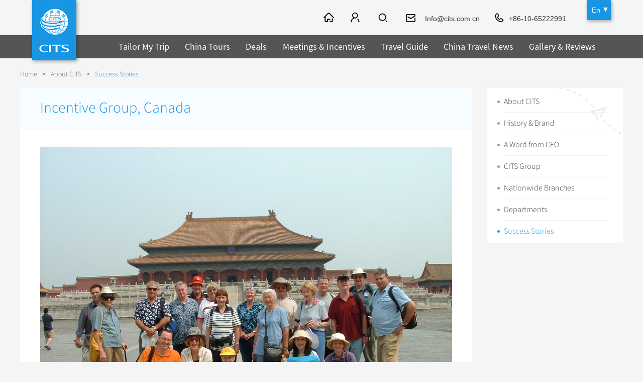

--- FILE ---
content_type: text/css
request_url: https://tem2.cits.net/En/style/icheck.css
body_size: 695
content:
/* iCheck plugin Square skin, blue
----------------------------------- */
.demo-list{ padding-bottom:15px;}
.demo-list:hover{color:#1896e3;}
.demo-list label{ line-height:19px;font-size:18px; color:#333; padding-left:30px; display:block;}
.demo-list label:hover{ cursor:pointer;}
.icheckbox_square-blue,
.iradio_square-blue {
    display: inline-block;
    *display: inline;
    vertical-align: middle;
    margin: 0;
    padding: 0;
    width: 19px;
    height: 19px;
    background: url(../images/icheck.png) no-repeat;
    border: none;
    cursor: pointer;
}

.icheckbox_square-blue {
    background-position: 0 0;
     float:left;
}
    .icheckbox_square-blue.hover {
        background-position: -24px 0;
    }
    .icheckbox_square-blue.checked {
        background-position: -48px 0;
    }
    .icheckbox_square-blue.disabled {
        background-position: -72px 0;
        cursor: default;
    }
    .icheckbox_square-blue.checked.disabled {
        background-position: -96px 0;
    }

.iradio_square-blue {
    background-position: -120px 0;
}
    .iradio_square-blue.hover {
        background-position: -144px 0;
    }
    .iradio_square-blue.checked {
        background-position: -168px 0;
    }
    .iradio_square-blue.disabled {
        background-position: -192px 0;
        cursor: default;
    }
    .iradio_square-blue.checked.disabled {
        background-position: -216px 0;
    }



--- FILE ---
content_type: application/javascript
request_url: https://tem2.cits.net/En/js/cits.js
body_size: 11808
content:
$(function(){
	//复选框,下拉框样子转换
	if($('.demo-list input').length > 0){
		 $('.demo-list input').iCheck({checkboxClass: 'icheckbox_square-blue',radioClass: 'iradio_square-blue',increaseArea: '20%'});
	}
	if($('.ui-select').length>0){
		$('.ui-select').ui_select();
	}
	
	header_member();
	
	/*
	if($(".cp_jc_gg").html() == ""){
		$(".cp_jc_gg_bg").css("display","none");
	}
	*/
	
});

//获取会员信息，头部状态
function header_member() {
	AjaxFun("/Plus/Cits/Ajax/?action=vipinfo",null, function(text){
		var srt = "";
		//判断是否登陆
		if(text == -1){
			$("#ic_member").replaceWith('<a href="/signin.html" class="ic_member" rel="nofollow"></a>');
		}else{
			srt = text.split("≌");
			$("#ic_member").replaceWith('<span class="ic_member"><a href="/my-account/my-inquiries.html">'+srt[1]+'</a><a href="/plus/cits/ajax/loginout.aspx">Log out</a></span>')
		}
		
		//判断是否为Facebook登录
		if(srt[13] == ""){
			$(".personal_left .lino").removeClass("lino");
		}else{
			$(".personal_left .lino").remove();
		}
		
		//为表单写入用户信息
		$("#dingdan_grxx").find("#lastname").val(srt[1])
		$("#dingdan_grxx").find("#country").find("option[value='"+srt[4]+"']").prop("selected",true);
		$("#dingdan_grxx").find("#useremail").val(srt[2])
		$("#dingdan_grxx").find("#tel").val(srt[3])
		if(srt[14] == 1){
			$("#dingdan_grxx2").find("#usertype1").prop('checked',true);
		}else{
			$("#dingdan_grxx2").find("#usertype2").prop('checked',true);
		}
		$("#dingdan_grxx2").find("#companyname").val(srt[15])


	});
    return false;
}

//绑定表单验证
function obj_validationEngine(obj){
	var win_width = $(window).width();
	if(win_width>=1002){
		$(obj).validationEngine({ 
			promptPosition: 'topRight',
			focusFirstField: false,
			autoPositionUpdate: true,
			maxErrorsPerField:1
		});
	}else{
		$(obj).validationEngine({ 
			promptPosition: 'topLeft',
			focusFirstField: false,
			autoPositionUpdate: true,
			maxErrorsPerField:1
		});
	}
}

//产品订单-显示隐藏年龄字段,//显示的div,显示还是隐藏,赋值的字段,值,移动端要显示的div
function adult_label(di,vh,sel,val,di2){
	$("#frm").validationEngine('hide');
	if($(window).width()>=1002){
		$(sel).val(val);
		if(vh==='hide'){
			$(di).hide();
		}else{
			$(di).show();
		};
	}else{
		$(sel).val(val);
		if(vh==='hide'){
			$(di2).hide();
		}else{
			$(di2).show();
		};
	}
};

//会议订单-Other显示输入框
function other_label(di,vh){
	$("#frm").validationEngine('hide');
	if(vh==='hide'){
		$(di).hide();
	}else{
		$(di).show();
	};
};

//产品订单，加人数
function adult_jia(obj){
	var obj_div = $(obj).val();
	if(obj_div === ""){
		$(obj).val(1);
	}else{
		obj_div = parseInt(obj_div)+1;
		$(obj).val(obj_div);
	}
	return false;
}

//产品订单，减人数
function adult_jian(obj){
	var obj_div = $(obj).val();
	if(obj_div <=1){
		$(obj).val("");
	}else{
		obj_div = parseInt(obj_div)-1;
		$(obj).val(obj_div);
	}
	$('#frm').validationEngine('updatePromptsPosition')
	return false;
}

//产品订单提交-长线/散客
function check_comm_orders() {
	
	obj_validationEngine("#frm");
	
	if (jQuery('#frm').validationEngine('validate')) {
		var data = new Array();
		data.push("type=" + encodeURIComponent($("#type").val()));
		data.push("group=" + encodeURIComponent($("input[name='adult']:checked").val()));
		if($(window).width()<=1002){
			data.push("adult=" + encodeURIComponent($("#adult_input").val()));
			data.push("child=" + encodeURIComponent($("#children_input").val()));
			data.push("baby=" + encodeURIComponent($("#baby_input").val()));
		}else{
			data.push("adult=" + encodeURIComponent($("#adult").val()));
			data.push("child=" + encodeURIComponent($("#children").val()));
			data.push("baby=" + encodeURIComponent($("#baby").val()));
		}
		data.push("starttime=" + encodeURIComponent($("#starttime").val()));
		data.push("flight=" + encodeURIComponent($("input[name='internazionali']:checked").val()));
		data.push("hotel=" + encodeURIComponent($("input[name='hotelclass']:checked").val()));
		data.push("specialrequests=" + encodeURIComponent($("#specialrequests").val()));	
		data.push("username=" + encodeURIComponent($("#lastname").val()));
		data.push("tel=" + encodeURIComponent($("#tel").val()));
		data.push("country=" + encodeURIComponent($("#country").val()));
		data.push("email=" + encodeURIComponent($("#useremail").val()));
		data.push("usertype=" + encodeURIComponent($("input[name='usertype']:checked").val()));
		data.push("companyname=" + encodeURIComponent($("#companyname").val()));
		data.push("classid=" + 1);	//分站语言id
		data.push("proid=" + getParameter("tourid"));
		data.push("comefrom=" + encodeURIComponent(document.referrer));
		if($("#agree2:checked").val() == 1){
			data.push("dingyue=" + 1);
		}else{
			data.push("dingyue=" + 0);
		}
		var button = $("#submit");
		button.attr("disabled", "disabled");
		button.validationEngine('showPrompt', 'Submitting, please wait for a second.', 'load', true);
		AjaxFun("/Plus/Cits/Ajax/?action=long_fitadd", data.join("&"), function(text){
			button.removeAttr("disabled"); 
			switch (text) {
				case "0":
					{
						window.location.href="/inquiry-success2.html";
						break;
					}
				case "1":
					{
						button.validationEngine('showPrompt', 'Submit failed. Please try again.', 'error', true); 
						break;
					}
				case "-1":
					{
						button.validationEngine('showPrompt', 'System error. Please try again later.', 'error', true); 
						break;
					}
				case "-2":
					{
						button.validationEngine('showPrompt', 'System error. Please try again later.', 'error', true); 
						break;
					}
				case "-3":
					{
						button.validationEngine('showPrompt', 'You are trying too often. Please try again later.', 'error', true); 
						break;
					}
			}
		
		}, function () { 
			button.removeAttr("disabled"); 
			button.validationEngine('showPrompt', 'The system is busy. Please try again later.', 'error', true); 
		});
	}
    return false;
}
/*
//国际火车-选项初始化
function train_select(){
	var TrainList = [["K3",["Ulan-Bator", "Nauski", "Ulan-Ude", "Irkutsk", "Novosibirsk", "Omsk", "Tjumen", "Swerdrowsk", "Perm","Moscow"], [3]], ["K19", ["Zabeikalsk", "Tcita", "Ulan-Ude", "Irkutsk", "Krasnoyarsk", "Novosibirsk", "Omsk", "Swerdrowsk", "Moscow"], [6]], ["K23", ["Dzamyn-Ude", "Ulan-Bator"], [6,2]]];
	var TrainArr = new Array();
	for (var i = 0; i < TrainList.length; i++) {
		for (var j = 0; j < TrainList[i][1].length; j++) {
			if (("," + TrainArr + ",").indexOf("," + TrainList[i][1][j] + ",") == -1) {
				TrainArr.push(TrainList[i][1][j]);
			}
		}
	}
	TrainArr = TrainArr.sort();
	
	var optionVal = "";
	for (var i = 0; i < TrainArr.length; i++) {
		optionVal += "<option value=\"" + TrainArr[i] + "\">" + TrainArr[i] + "</option>";
	}

	$("#GoTo").append(optionVal).bind("change", function () {
		var val = this.value;
		var ul = $("#TrainNumber").parent(".ui-select-wrap").find(".ui-select-list");
		var ul_txt = $("#TrainNumber").parent(".ui-select-wrap").find(".ui-select-input");
		ul.find("li").remove();
		$("#TrainNumber").find("option").remove();
		$("#TrainNumber").append("<option value=''>Select</option>");
		ul.append("<li>Select</li>");
		ul_txt.text("Select")
		
		$("#StartTime").val("");
		var TrainNumber = "";
		var TrainNumber_ul = "";
		$("#StartTimea").unbind().bind("click", function () {
			return false;
		})
		if (val) {
			for (var i = 0; i < TrainList.length; i++) {
				for (var j = 0; j < TrainList[i][1].length; j++) {
					if (TrainList[i][1][j] == val) {
						TrainNumber += "<option value=\"" + TrainList[i][0] + "\">" + TrainList[i][0] + "</option>";
						TrainNumber_ul += "<li title='" + TrainList[i][0] + "' data-value='" + TrainList[i][0] + "'>" + TrainList[i][0] + "</li>";
						break;
					}
				}
			}
			$("#TrainNumber").append(TrainNumber);
			ul.append(TrainNumber_ul);
			
		}
	})
	
	$("#TrainNumber").bind("change", function () {
		var val = this.value;
		var val1 = $("#GoTo").val();
		$("#StartTime").val("");
		var TrainNumber = "";
		var TrainNumberXQ = [0, 1, 2, 3, 4, 5, 6];
		$("#StartTime").unbind().bind("click", function () {
			return false;
		})
		if (val && val1) {
			for (var i = 0; i < TrainList.length; i++) {
				for (var j = 0; j < TrainList[i][1].length; j++) {
					if (TrainList[i][0] == val && TrainList[i][1][j] == val1) {
						for (var j1 = 0; j1 < TrainList[i][2].length; j1++) {
							TrainNumberXQ.splice(TrainList[i][2][j1], 1);
						}
						break;
					}
				}
			}
			$("#StartTime").unbind().bind("focus", function () {
				WdatePicker({ el: 'StartTime', disabledDays: TrainNumberXQ, minDate: (new Date()).getFullYear() + '-' + ((new Date()).getMonth() + 1) + '-' + (new Date()).getDate(), lang: 'en' });
				return false;
			})
		}
	})
	
	$('.ui-select2').ui_select();

};
*/
//国际火车-乘车人数量
function NumberOFpassengers(obj) {
	//$("#frm").validationEngine('hide');
    var num = parseInt(obj.value);
    var p = $("#Passengerinformation");
    var tableList = p.find(".main");
    if (tableList.length > num) {
        for (var j = num; j < tableList.length; j++) {
            tableList.eq(j).remove();
        }
    } else {
        for (var j = tableList.length; j < num; j++) {
            var p1 = tableList.eq(0).clone();
			p1.css({"z-index":num-j,"position":"relative"});
			p1.find(".passenger_name").attr("name", "passenger_name" + j).attr("id", "passenger_name" + j).val("");
			p1.find(".passenger_number").attr("name", "passenger_number" + j).attr("id", "passenger_number" + j).val("");
			p1.find(".nationality").attr("name", "nationality" + j).attr("id", "nationality" + j).val("");
            p.append(p1.show());
			p.find(".main").eq(j).find(".li span").html(p.find(".main").eq(j).find(".nationality").prop("outerHTML"))
        }
    }
	$('.ui-select').ui_select();
	$("#frm").validationEngine('hideAll');
	//$("#frm").validationEngine('updatePromptsPosition');
}

//产品订单提交-国际火车
function check_trans_orders() {
	
	obj_validationEngine("#frm");	
	if ($('#frm').validationEngine('validate')) {
		var data = new Array();
		var url = "/inquiry-success3.html";
		if($("#type").val()=="in"){
			url = "/inquiry-success4.html";
		}
		data.push("type=" + encodeURIComponent($("#type").val()));
		data.push("leavingfrom=" + encodeURIComponent($("#TrainNumber").val()));
		data.push("goto=" + encodeURIComponent($("#GoTo").val()));
		data.push("trains=" + encodeURIComponent($("#trains").val()));
		data.push("starttime=" + encodeURIComponent($("#StartTime").val()));
		data.push("number=" + encodeURIComponent($("#Number").val()));
		data.push("class=" + encodeURIComponent($("#Class").val()));
		data.push("content=" + encodeURIComponent($("#Content").val()));
		data.push("username=" + encodeURIComponent($("#lastname").val()));
		data.push("tel=" + encodeURIComponent($("#tel").val()));
		data.push("country=" + encodeURIComponent($("#country").val()));
		data.push("email=" + encodeURIComponent($("#useremail").val()));
		data.push("usertype=" + encodeURIComponent($("input[name='usertype']:checked").val()));
		data.push("companyname=" + encodeURIComponent($("#companyname").val()));
		data.push("classid=" + 1);	//分站语言id
		data.push("proid=" + getParameter("tourid"));
		data.push("comefrom=" + encodeURIComponent(document.referrer));
		var pass = $("#Passengerinformation .main");
		var data_pass = "";
		for (var i = 0; i < pass.length; i++) {
			data_pass += encodeURIComponent( pass.eq(i).find(".passenger_name").val());
			data_pass +="≈";
			data_pass += encodeURIComponent( pass.eq(i).find(".nationality").val());
			data_pass += "≈";
			data_pass += encodeURIComponent( pass.eq(i).find(".passenger_number").val());
			if(i < pass.length-1){
				data_pass += "≌";
			}
		}
		data.push("people=" + data_pass);
		
		var button = $("#submit");
		button.attr("disabled", "disabled");
		button.validationEngine('showPrompt', 'Submitting, please wait for a second.', 'load', true);
		AjaxFun("/Plus/Cits/Ajax/?action=airtrainadd", data.join("&"), function(text){
			button.removeAttr("disabled"); 
			switch (text) {
				case "0":
					{
						window.location.href=url;
						break;
					}
				case "1":
					{
						button.validationEngine('showPrompt', 'Submit failed. Please try again.', 'error', true); 
						break;
					}
				case "-1":
					{
						button.validationEngine('showPrompt', 'System error. Please try again later.', 'error', true); 
						break;
					}
				case "-2":
					{
						button.validationEngine('showPrompt', 'System error. Please try again later.', 'error', true); 
						break;
					}
				case "-3":
					{
						button.validationEngine('showPrompt', 'You are trying too often. Please try again later.', 'error', true); 
						break;
					}
			}
		
		}, function () { 
			button.removeAttr("disabled"); 
			button.validationEngine('showPrompt', 'The system is busy. Please try again later.', 'error', true); 
		});
	}
    return false;
}

//提交评论
function review_form(cpid){
	obj_validationEngine("#UserAddComment");
	
	if (jQuery('#UserAddComment').validationEngine('validate')) {
		var data = new Array();
		data.push("username=" + encodeURIComponent($("#User_Com_firstname").val()));
		data.push("country=" + encodeURIComponent($("#User_Com_country").val()));
		data.push("proid=" + cpid);
		data.push("stars=" + encodeURIComponent($("#User_Com_stars").val()));
		data.push("content=" + encodeURIComponent($("#User_Com_comment").val()));
		data.push("classid=" + 1);	//分站语言id

		var button = $("#submit");
		button.attr("disabled", "disabled");
		button.validationEngine('showPrompt', 'Submitting, please wait for a second.', 'load', true);
		AjaxFun("/Plus/Cits/Ajax/?action=commentadd", data.join("&"), function(text){
			button.removeAttr("disabled"); 
			switch (text) {
				case "0":
					{
						window.location.href="/reviews-success.html";
						break;
					}
				case "1":
					{
						button.validationEngine('showPrompt', 'Submit failed. Please try again.', 'error', true); 
						break;
					}
				case "-1":
					{
						button.validationEngine('showPrompt', 'System error. Please try again later.', 'error', true); 
						break;
					}
				case "-2":
					{
						button.validationEngine('showPrompt', 'System error. Please try again later.', 'error', true); 
						break;
					}
				case "-3":
					{
						button.validationEngine('showPrompt', 'You are trying too often. Please try again later.', 'error', true); 
						break;
					}
				case "-7":
					{
						button.validationEngine('showPrompt', 'Please login first.', 'error', true); 
						break;
					}
					
			}
		}, function () { 
			button.removeAttr("disabled"); 
			button.validationEngine('showPrompt', 'The system is busy. Please try again later.', 'error', true); 
		});
	}
	return false;	
}


//提交faq
function faq_form(cpid){
	obj_validationEngine("#UserAddMessageFaq");
	
	if (jQuery('#UserAddMessageFaq').validationEngine('validate')) {
		var data = new Array();
		data.push("username=" + encodeURIComponent($("#User_faq_name").val()));
		data.push("email=" + encodeURIComponent($("#User_faq_email").val()));
		data.push("content=" + encodeURIComponent($("#User_faq_comment").val()));
		data.push("type=" + encodeURIComponent($("#faq_type").val()));
		data.push("country=" + 0);
		data.push("proid=" + cpid);
		data.push("classid=" + 1);	//分站语言id

		var button = $("#submit2");
		button.attr("disabled", "disabled");
		button.validationEngine('showPrompt', 'Submitting, please wait for a second.', 'load', true);
		AjaxFun("/Plus/Cits/Ajax/?action=faqadd", data.join("&"), function(text){
			button.removeAttr("disabled"); 
			switch (text) {
				case "0":
					{
						window.location.href="/question-success.html";
						break;
					}
				case "1":
					{
						button.validationEngine('showPrompt', 'Submit failed. Please try again.', 'error', true); 
						break;
					}
				case "-1":
					{
						button.validationEngine('showPrompt', 'System error. Please try again later.', 'error', true); 
						break;
					}
				case "-2":
					{
						button.validationEngine('showPrompt', 'System error. Please try again later.', 'error', true); 
						break;
					}
				case "-3":
					button.validationEngine('showPrompt', 'You are trying too often. Please try again later.', 'error', true); 
                    break;

				case "-7":
					{
						button.validationEngine('showPrompt', 'Please login first.', 'error', true); 
						break;
					}
			}
		}, function () { 
			button.removeAttr("disabled"); 
			button.validationEngine('showPrompt', 'The system is busy. Please try again later.', 'error', true); 
		});
	}
	return false;	
}


//删除评论
function rovme_pl(that){
	var data = new Array();
	data.push("id=" + $(that).parents("li").attr("data-plid"));
	
	AjaxFun("/Plus/Cits/Ajax/?action=commentdel", data.join("&"), function(text){
		switch (text) {
			case "0":
				{
					alert("Deleted successfully.");
					top.location.reload();
					break;
				}
			case "1":
				{
					alert("Delete failed.");
					break;
				}
			case "-1":
				{
					alert("System error. Please try again later.");
					break;
				}
			case "-2":
				{
					alert("System error. Please try again later.");
					break;
				}
		}
	});
}

//产品-提交搜索
function SearchSubmit(){
	if($("#ProSearch_cities").val() == "All"){
		$("#ProSearch_cities").val(" ")
	}
	$("#ProSearch").submit();
}

//产品-最终页发送邮件
function UserEmailSend(Type, ClassID, ArtiID)
{
    var SendObj = jQuery('#cp_email .input_k');
	obj_validationEngine("#User_EmailSend");

    if ($("#User_EmailSend").validationEngine('validate')) {
        var DataInput = new Array();
        DataInput.push("Type=" + encodeURIComponent(Type));
        DataInput.push("ClassID=" + encodeURIComponent(ClassID));
        DataInput.push("ArtiID=" + encodeURIComponent(ArtiID));
        DataInput.push("ToEmail=" + encodeURIComponent($("#User_Email_FirEmail").val()));
        DataInput.push("MyEmail=" + encodeURIComponent($("#User_Email_MyEmail").val()));
        DataInput.push("Title=" + encodeURIComponent($("#User_Email_Title").val()));
        DataInput.push("Content=" + encodeURIComponent($("#User_Email_Content").val()));
		var button = $("#submit_Email");
		button.attr("disabled", "disabled");
		button.validationEngine('showPrompt', 'Submitting, please wait for a second.', 'load', true);
        AjaxFun("/plus/cits/ajax/sendemail.aspx", DataInput.join("&"), function (html) {
			$('#User_EmailSend').validationEngine('hide');
            switch (html) {
                case "0":
					SendObj.hide();
					SendObj.next().show();
                    break;
                case "1":
                    alert("Submit failed. Please try again.");
                    break;
                case "-1":
                    alert("This page can’t be displayed.");
                    break;
                case "-2":
                    alert("System error. Please try again later.");
                    break;
                case "-3":
                    alert("You are trying too often. Please try again later.");
                    break;
            }
        }, function () {
            alert("System error. Please try again later.");
        });
    }
}

//产品-打印
function print_content(url) {
    var newwin = window.open(url, '', '');
    newwin.opener = null;
    newwin.print();
}

//资讯-打印
function print_content2()  
{
	var code="<body onload=window.print()>"
	code+=document.getElementById("_content").innerHTML;
	code+="</body>";
	var newwin=window.open('','','');
	newwin.opener = null;
	newwin.document.write(code);
	newwin.document.close();
}

//定制-选择城市
function sel_city_dz(obj,id,name){
	console.log(obj)
	if(obj){
		if($("#cities2a").val().indexOf(name)<0){
			$("#cities2a").val($("#cities2a").val()+name+",");
		}
	}else{
		$("#cities2a").val($("#cities2a").val().replace(name+",",""));
	}
}

//定制-表单
function check_cust_orders() {
	obj_validationEngine("#frm");

	if (jQuery('#frm').validationEngine('validate')) {
		var data = new Array();
		data.push("type=" + encodeURIComponent($("#type").val()));
		data.push("group=" + encodeURIComponent($("input[name='adult']:checked").val()));
		if($(window).width()<=1002){
			data.push("adult=" + encodeURIComponent($("#adult_input").val()));
			data.push("child=" + encodeURIComponent($("#children_input").val()));
			data.push("baby=" + encodeURIComponent($("#baby_input").val()));
		}else{
			data.push("adult=" + encodeURIComponent($("#adult").val()));
			data.push("child=" + encodeURIComponent($("#children").val()));
			data.push("baby=" + encodeURIComponent($("#baby").val()));
		}
		data.push("starttime=" + encodeURIComponent($("#starttime").val()));
		data.push("duration=" + encodeURIComponent($("#duration").val()));
		data.push("arrivo=" + encodeURIComponent($("#arrivo").val()));
		data.push("flight=" + encodeURIComponent($("input[name='internazionali']:checked").val()));
		data.push("hotel=" + encodeURIComponent($("input[name='hotelclass']:checked").val()));
		data.push("trasporti=" + encodeURIComponent($("input[name='trasporti']:checked").val()));
		data.push("specialrequests=" +"\r\n"+ encodeURIComponent($("#cities2a").val()) +"\r\n"+ encodeURIComponent($("#cities2").val()));	
		data.push("username=" + encodeURIComponent($("#lastname").val()));
		data.push("tel=" + encodeURIComponent($("#tel").val()));
		data.push("country=" + encodeURIComponent($("#country").val()));
		data.push("email=" + encodeURIComponent($("#useremail").val()));
		data.push("usertype=" + encodeURIComponent($("input[name='usertype']:checked").val()));
		data.push("companyname=" + encodeURIComponent($("#companyname").val()));
		data.push("classid=" + 1);	//区分语言，分站id，英文是1
		data.push("proid=" + getParameter("tourid"));
		data.push("comefrom=" + encodeURIComponent(document.referrer));
		
		if($("#agree2:checked").val() == 1){
			data.push("dingyue=" + 1);
		}else{
			data.push("dingyue=" + 0);
		}
		var button = $("#submit");
		button.attr("disabled", "disabled");
		button.validationEngine('showPrompt', 'Submitting, please wait for a second.', 'load', true);
		AjaxFun("/Plus/Cits/Ajax/?action=customizedadd", data.join("&"), function(text){
			button.removeAttr("disabled"); 
			switch (text) {
				case "0":
					{
						window.location.href="/inquiry-success.html";
						break;
					}
				case "1":
					{
						button.validationEngine('showPrompt', 'Submit failed. Please try again.', 'error', true); 
						break;
					}
				case "-1":
					{
						button.validationEngine('showPrompt', 'System error. Please try again later.', 'error', true); 
						break;
					}
				case "-2":
					{
						button.validationEngine('showPrompt', 'System error. Please try again later.', 'error', true); 
						break;
					}
				case "-3":
					{
						button.validationEngine('showPrompt', 'You are trying too often. Please try again later.', 'error', true); 
						break;
					}
			}
		
		}, function () { 
			button.removeAttr("disabled"); 
			button.validationEngine('showPrompt', 'The system is busy. Please try again later.', 'error', true); 
		});
	}
    return false;
}

//会议-表单
function check_huiyi_orders() {
	obj_validationEngine("#frm");

	if (jQuery('#frm').validationEngine('validate')) {
		var data = new Array();
		data.push("type=" + encodeURIComponent($("#type").val()));
		data.push("program=" + encodeURIComponent($("input[name='program']:checked").val()));
		data.push("other=" + encodeURIComponent($("#other_textarea").val()));
		data.push("number=" + encodeURIComponent($("#number").val()));
		
		data.push("starttime=" + encodeURIComponent($("#starttime").val()));
		data.push("duration=" + encodeURIComponent($("#duration").val()));
		data.push("arrivo=" + encodeURIComponent($("#arrivo").val()));
		data.push("flight=" + encodeURIComponent($("input[name='internazionali']:checked").val()));
		data.push("hotel=" + encodeURIComponent($("input[name='hotelclass']:checked").val()));
		data.push("trasporti=" + encodeURIComponent($("input[name='trasporti']:checked").val()));
		data.push("specialrequests=" +"\r\n"+ encodeURIComponent($("#cities2a").val()) +"\r\n"+ encodeURIComponent($("#cities2").val()));	
		data.push("username=" + encodeURIComponent($("#lastname").val()));
		data.push("tel=" + encodeURIComponent($("#tel").val()));
		data.push("country=" + encodeURIComponent($("#country").val()));
		data.push("email=" + encodeURIComponent($("#useremail").val()));
		data.push("usertype=" + encodeURIComponent($("input[name='usertype']:checked").val()));
		data.push("companyname=" + encodeURIComponent($("#companyname").val()));
		data.push("classid=" + 1);	//区分语言，分站id，英文是1
		data.push("proid=" + getParameter("tourid"));
		data.push("comefrom=" + encodeURIComponent(document.referrer));
		if($("#agree2:checked").val() == 1){
			data.push("dingyue=" + 1);
		}else{
			data.push("dingyue=" + 0);
		}
		var button = $("#submit");
		button.attr("disabled", "disabled");
		button.validationEngine('showPrompt', 'Submitting, please wait for a second.', 'load', true);
		AjaxFun("/Plus/Cits/Ajax/?action=orderadd", data.join("&"), function(text){
			button.removeAttr("disabled"); 
			switch (text) {
				case "0":
					{
						window.location.href="/inquiry-success5.html";
						break;
					}
				case "1":
					{
						button.validationEngine('showPrompt', 'Submit failed. Please try again.', 'error', true); 
						break;
					}
				case "-1":
					{
						button.validationEngine('showPrompt', 'System error. Please try again later.', 'error', true); 
						break;
					}
				case "-2":
					{
						button.validationEngine('showPrompt', 'System error. Please try again later.', 'error', true); 
						break;
					}
				case "-3":
					{
						button.validationEngine('showPrompt', 'You are trying too often. Please try again later.', 'error', true); 
						break;
					}
			}
		
		}, function () { 
			button.removeAttr("disabled"); 
			button.validationEngine('showPrompt', 'The system is busy. Please try again later.', 'error', true); 
		});
	}
    return false;
}

///留言申请
function checkmessage() {

    var SendObj = $('#UserMessage');
	obj_validationEngine("#UserMessage");

	if (SendObj.validationEngine('validate')) {
        var DataInput = new Array();
		DataInput.push("username=" + encodeURIComponent($("#User_Mess_UserName").val()));
		DataInput.push("email=" + encodeURIComponent($("#User_Mess_Email").val()));
		DataInput.push("content=" + encodeURIComponent($("#User_Mess_Content").val()));
		DataInput.push("country=" + 0);
		DataInput.push("guide=" + 0);
		DataInput.push("classid=" + 1);	//分站语言id
		DataInput.push("url=" + encodeURIComponent(document.location.href));

		var button = $("#UserMessage_Button");
		button.attr("disabled", "disabled");
		button.val("Submit...")
		
		//button.validationEngine('showPrompt', 'Submitting, please wait for a second.', 'load', true);
		AjaxFun("/Plus/Cits/Ajax/?action=messageadd", DataInput.join("&"), function(text){
			button.removeAttr("disabled"); 
			button.val("Submit")
			switch (text) {
				
				case "0":
					{
						window.location.href="/message-success.html";
						break;
					}
				case "1":
					{
						button.validationEngine('showPrompt', 'Submit failed. Please try again.', 'error', true); 
						break;
					}
				case "-1":
					{
						button.validationEngine('showPrompt', 'System error. Please try again later.', 'error', true); 
						break;
					}
				case "-2":
					{
						button.validationEngine('showPrompt', 'System error. Please try again later.', 'error', true); 
						break;
					}
				case "-3":
					{
						button.validationEngine('showPrompt', 'You are trying too often. Please try again later.', 'error', true); 
						break;
					}
			}
		
		}, function () { 
			button.removeAttr("disabled"); 
			button.validationEngine('showPrompt', 'The system is busy. Please try again later.', 'error', true); 
		});
    }
}

//注册
function checkreg() {
	obj_validationEngine("#frm");

	
	if ($("#frm").validationEngine('validate')) {
        var DataInput = new Array();
		DataInput.push("username=" + encodeURIComponent($("#firstname").val() + "," + $("#lastname").val()));
		DataInput.push("email=" + encodeURIComponent($("#email").val()));
		DataInput.push("password=" + encodeURIComponent($("#userpass").val()));
		DataInput.push("tel=" + encodeURIComponent($("#tel").val()));
		DataInput.push("country=" + encodeURIComponent($("#country").val()));
		DataInput.push("guide=" + 0);
		DataInput.push("sex=" + 0);
		DataInput.push("usertype=" + encodeURIComponent($("input[name='usertype']:checked").val()));
		DataInput.push("companyname=" + encodeURIComponent($("#companyname").val()));
		if($("#agree").prop("checked")){
			DataInput.push("agree=" + 1);
		}else{
			DataInput.push("agree=" + 0);
		}
		DataInput.push("classid=" + 1);	//分站语言id
		DataInput.push("url=" + encodeURIComponent(document.location.href));

		var button = $("#submit");
		button.attr("disabled", "disabled");
		button.validationEngine('showPrompt', 'Submitting, please wait for a second.', 'load', true);
		AjaxFun("/Plus/Cits/Ajax/?action=memberadd", DataInput.join("&"), function(text){
			button.removeAttr("disabled"); 
			switch (text) {
				case "0":
					{
						window.location.href="/register-success.html";
						break;
					}
				case "1":
					{
						button.validationEngine('showPrompt', 'Submit failed. Please try again.', 'error', true); 
						break;
					}
				case "-1":
					{
						button.validationEngine('showPrompt', 'System error. Please try again later.', 'error', true); 
						break;
					}
				case "-2":
					{
						button.validationEngine('showPrompt', 'System error. Please try again later.', 'error', true); 
						break;
					}
				case "3":
					{
						button.validationEngine('showPrompt', 'The email has already been registered.', 'error', true); 
						break;
					}
				case "5":
					{
						button.validationEngine('showPrompt', 'System error. Please try again later.', 'error', true); 
						break;
					}
			}
		
		}, function () { 
			button.removeAttr("disabled"); 
			button.validationEngine('showPrompt', 'The system is busy. Please try again later.', 'error', true); 
		});
    }
	return false;
}

//登录
function checklogin() {

	obj_validationEngine("#frm");
	
	if ($("#frm").validationEngine('validate')) {
        var DataInput = new Array();
		DataInput.push("email=" + encodeURIComponent($("#email").val()));
		DataInput.push("password=" + encodeURIComponent($("#password").val()));
		DataInput.push("classid=" + 1);	//分站语言id
		DataInput.push("url=" + encodeURIComponent(document.location.href));

		var button = $("#submit");
		button.attr("disabled", "disabled");
		button.validationEngine('showPrompt', 'Submitting, please wait for a second.', 'load', true);
		AjaxFun("/Plus/Cits/Ajax/?action=memberlogin", DataInput.join("&"), function(text){
			button.removeAttr("disabled"); 
			switch (text) {
				case "0":
					{
						var url=document.referrer;
						var s1=url.split("/")[2];
						var s2=url.split(s1)[1];
						if(url){
							if(s2==="/register.html" || s2==="/signin.html" || s2==="/retrieve-password.html" || s2==="/password-reset-email-sent-successfully.html" || s2.indexOf("/reset-password.html")!=-1){
								window.location.href="/my-account/my-inquiries.html";
							}else{
								window.location.href=document.referrer;
							};
						}else{
							window.location.href="/my-account/my-inquiries.html";
						};
						break;
					}
				case "1":
					{
						button.validationEngine('showPrompt', 'Login failed. Please try again.', 'error', true); 
						break;
					}
				case "-1":
					{
						button.validationEngine('showPrompt', 'System error. Please try again later.', 'error', true); 
						break;
					}
				case "-2":
					{
						button.validationEngine('showPrompt', 'System error. Please try again later.', 'error', true); 
						break;
					}
			}
			return false;
		
		}, function () { 
			button.removeAttr("disabled"); 
			button.validationEngine('showPrompt', 'The system is busy. Please try again later.', 'error', true);
			return false; 
		});
    }
	return false;
}

//修改会员信息
function checkmodi() {
	obj_validationEngine("#frm");
	
	if ($("#frm").validationEngine('validate')) {
        var DataInput = new Array();
		DataInput.push("id=" + encodeURIComponent($("#email").attr("userid")));
		DataInput.push("username=" + encodeURIComponent($("#firstname").val() + "," + $("#lastname").val()));
		if($("#email_span").attr("type") == 1){
			DataInput.push("email=" + encodeURIComponent($("#email").val()));
		}else{
			DataInput.push("email=" + encodeURIComponent($("#email_span").text()));
		}
		DataInput.push("tel=" + encodeURIComponent($("#tel").val()));
		DataInput.push("country=" + encodeURIComponent($("#country").val()));
		DataInput.push("guide=" + 0);
		DataInput.push("sex=" + 0);
		DataInput.push("usertype=" + encodeURIComponent($("input[name='usertype']:checked").val()));
		DataInput.push("companyname=" + encodeURIComponent($("#companyname").val()));
		if($("#agree").prop("checked")){
			DataInput.push("agree=" + 1);
		}else{
			DataInput.push("agree=" + 0);
		}
		
		DataInput.push("threelogin=" + encodeURIComponent($("#threelogin").val()));
		DataInput.push("classid=" + 1);	//分站语言id
		DataInput.push("url=" + encodeURIComponent(document.location.href));

		var button = $("#submit");
		button.attr("disabled", "disabled");
		button.validationEngine('showPrompt', 'Submitting, please wait for a second.', 'load', true);
		AjaxFun("/Plus/Cits/Ajax/?action=membermodi", DataInput.join("&"), function(text){
			button.removeAttr("disabled"); 
			switch (text) {
				case "0":
					{
						window.location.href="/my-account/saveprofile.html";
						break;
					}
				case "1":
					{
						button.validationEngine('showPrompt', 'Save failed.', 'error', true); 
						break;
					}
				case "-1":
					{
						button.validationEngine('showPrompt', 'System error. Please try again later.', 'error', true); 
						break;
					}
				case "-2":
					{
						button.validationEngine('showPrompt', 'System error. Please try again later.', 'error', true); 
						break;
					}
				case "-7":
					{
						button.validationEngine('showPrompt', 'Please login first.', 'error', true); 
						break;
					}
			}
		
		}, function () { 
			button.removeAttr("disabled"); 
			button.validationEngine('showPrompt', 'The system is busy. Please try again later.', 'error', true); 
		});
    }
	return false;
}

//修改会员信息-获取信息
function checkmodi_vipinfo() {
	AjaxFun("/Plus/Cits/Ajax/?action=vipinfo",null, function(text){
		var srt = text.split("≌");
		
		if(srt[13] != "" && srt[2] == ""){
			$("#email_span").html('<input type="text" class="text validate[required,custom[email]]" id="email" name="email" />');
			$("#email_span").attr("type",1);
		}else{
			$("#email_span").text(srt[2]);
			$("#email_span").attr("type",0);
		}
		
		$("#email_span").attr("userid",srt[0]);
		var flname = srt[1].split(",");
		$("#firstname").val(flname[0])
		$("#lastname").val(flname[1])
		$("#tel").val(srt[3])
		$("#country").find("option[value='"+srt[4]+"']").prop("selected",true);
		$('.ui-select2').ui_select();
		if(srt[10] == 1){
			$("#agree").prop('checked',true);
			$('.demo-list input').iCheck({checkboxClass: 'icheckbox_square-blue',radioClass: 'iradio_square-blue',increaseArea: '20%'});
		}
		if(srt[14] == 1){
			$("#usertype1").prop('checked',true);
		}else{
			$("#usertype2").prop('checked',true);
		}
		$("#companyname").val(srt[15])
		$("#threelogin").val(srt[13])
		
		
	});
    return false;
}

//修改密码
function passmodi() {
	obj_validationEngine("#frm");
	
	if ($("#frm").validationEngine('validate')) {
        var DataInput = new Array();
		DataInput.push("oldpass=" + encodeURIComponent($("#User_OldPassword").val()));
		DataInput.push("password=" + encodeURIComponent($("#User_NewPassword").val()));
		DataInput.push("classid=" + 1);	//分站语言id
		DataInput.push("url=" + encodeURIComponent(document.location.href));

		var button = $("#submit");
		button.attr("disabled", "disabled");
		button.validationEngine('showPrompt', 'Submitting, please wait for a second.', 'load', true);
		AjaxFun("/Plus/Cits/Ajax/?action=memberpass", DataInput.join("&"), function(text){
			button.removeAttr("disabled"); 
			switch (text) {
				case "0":
					{
						button.validationEngine('showPrompt', 'Saved successfully.', 'error', true); 
						break;
					}
				case "1":
					{
						button.validationEngine('showPrompt', 'Save failed.', 'error', true); 
						break;
					}
				case "-1":
					{
						button.validationEngine('showPrompt', 'System error. Please try again later.', 'error', true); 
						break;
					}
				case "-2":
					{
						button.validationEngine('showPrompt', 'System error. Please try again later.', 'error', true); 
						break;
					}
				case "-7":
					{
						button.validationEngine('showPrompt', 'Please login first.', 'error', true); 
						window.location.href="/signin.html";
						
						break;
					}
			}
		
		}, function () { 
			button.removeAttr("disabled"); 
			button.validationEngine('showPrompt', 'The system is busy. Please try again later.', 'error', true); 
		});
    }
	return false;
}


//找回密码
function findpass() {
	obj_validationEngine("#frm");
	
	if ($("#frm").validationEngine('validate')) {
        var DataInput = new Array();
		DataInput.push("email=" + encodeURIComponent($("#email").val()));
		DataInput.push("classid=" + 1);	//分站语言id
		DataInput.push("url=" + encodeURIComponent(document.location.href));

		var button = $("#submit");
		button.attr("disabled", "disabled");
		button.validationEngine('showPrompt', 'Submitting, please wait for a second.', 'load', true);
		AjaxFun("/Plus/Cits/Ajax/?action=sendemail", DataInput.join("&"), function(text){
			button.removeAttr("disabled"); 
			switch (text) {
				case "0":
					{
						window.location.href="/password-reset-email-sent-successfully.html";
						break;
					}
				case "1":
					{
						button.validationEngine('showPrompt', 'Submit failed. Please try again.', 'error', true); 
						break;
					}
				case "-1":
					{
						button.validationEngine('showPrompt', 'System error. Please try again later.', 'error', true); 
						break;
					}
				case "-2":
					{
						button.validationEngine('showPrompt', 'System error. Please try again later.', 'error', true); 
						break;
					}
				case "-3":
					{
						button.validationEngine('showPrompt', 'You are trying too often. Please try again later.', 'error', true); 
						break;
					}
				case "-5":
					{
						button.validationEngine('showPrompt', 'The email does not exist.', 'error', true); 
						break;
					}
			}
		
		}, function () { 
			button.removeAttr("disabled"); 
			button.validationEngine('showPrompt', 'The system is busy. Please try again later.', 'error', true); 
		});
    }
	return false;
}


//用户订单列表
function OrderList(Page) {
    var DataInput = new Array();
    DataInput.push("action=orderlist");
    DataInput.push("Page=" + encodeURIComponent(Page));
    $("#UserOrderList").html("Loading, please wait for a second.");
    AjaxFun("/Plus/Cits/Ajax/", DataInput.join("&"), "#UserOrderList", function () {
        alert("The system is busy. Please try again later.");
    });
}

//用户订单详情
function OrderListView() {
    var url = top.location.href;
    if (url.indexOf("#") != -1) {
        url = url.split("#")[1];
        if (url.length > 1) {
            $("#UserOrderViewDiv").html("Loading, please wait for a second.");
            AjaxFun("/Plus/Cits/Ajax/", "action=orderlistview&ID=" + encodeURIComponent(url), "#UserOrderViewDiv", function () {
                alert("The system is busy. Please try again later.")
            });
        }
    }
}

//用户收藏列表
function FavoritesList(type, Page) {
    var DataInput = new Array();
    DataInput.push("action=favoriteslist");
    DataInput.push("type=" + encodeURIComponent(type));
    DataInput.push("Page=" + encodeURIComponent(Page));
    $("#UserFavoritesList").html("<div style='padding:30px;'>Loading, please wait for a second.</div>");
    AjaxFun("/Plus/Cits/Ajax/", DataInput.join("&"), "#UserFavoritesList", function () {
        alert("The system is busy. Please try again later.");
    });
}

//删除收藏
function del_favorites(id) {
    if (confirm("Delete it?")) {
        $.ajax({
            type: "post",
            url: "/Plus/Cits/Ajax/?action=collectiondel&id=" + id + "&random=" + new Date(),
            data: {},
            success: function (data) {
                if (data == 0) {
                    window.location.reload();
                } else if (data == 1) {
                    alert("Delete failed.");
                } else if (data == -1) {
                    alert("System error. Please try again later.");
                } else if (data == -2) {
                    alert("This page can’t be displayed.");
                } else if (data == -7) {
                    alert("Please login first.");
                }
            }
        });
    }
};

//订阅
function SubscribeView() {
    $("#UserSubscribeViewDiv").html("Loading, please wait for a second.");
    AjaxFun("/Plus/Cits/Ajax/", "action=subscribe", "#UserSubscribeViewDiv", function () {
        alert("The system is busy. Please try again later.")
    });
}

//修改订阅
function Edit_Subscribe() {
    var data = {};
    var IsOfferte = $("#IsOfferte:checked").val();
    data.IsOfferte = IsOfferte;

    var IsConsigli = $("#IsConsigli:checked").val();
    data.IsConsigli = IsConsigli;

    var IsChina = $("#IsChina:checked").val();
    data.IsChina = IsChina;

    $.ajax({
        type: "POST",
        url: "/Plus/Cits/Ajax/?action=membermodi2",
        data: data,
        cache: false,
        dataType: "html",
        success: function (html) {
            switch (html) {
                case "0":
                    alert("Saved successfully.");
                    window.location.reload();
                    break;
                case "1":
                    alert("Save failed.");
                    break;
                case "-1":
                    alert("This page can’t be displayed.");
                    break;
                case "-2":
                    alert("System error. Please try again later.");
                    break;
                case "-7":
                    alert("Please login first.");
                    break;
            }
        },
        error: function (html) {
            alert("The system is busy. Please try again later.");
        }
    });
}

//添加收藏
function AddFavorites(obj, ID) {
    AjaxFun("/Plus/Cits/Ajax/?action=collectionadd", "type=pro&id=" + ID, function (html) {
        if (html.length > 0) {
            $(obj).after(html);
            $(obj).remove();
        }
    }, function () {
        alert("System error. Please try again later.");
    });
}

//找回密码-重置密码
function findpass_chongzhi() {
    AjaxFun("/Plus/Cits/Ajax/Activation.aspx?", "email="+getParameter("email")+"&EmailCode="+getParameter("EmailCode")+"&Language="+getParameter("Language"), function (html) {
		if(html != 1){
			$("#chongzhi").html(html);
			obj_validationEngine('#formLogin');
		}
    }, function () {
        alert("System error. Please try again later.");
    });
}

//打开输入评论
function review_show(that,id,id2){
	$(that).css("display","none");
	$(id2).css("display","none");
	$(id).slideDown(300);
	return false;
}

//首页-订阅
function InSubscribe()
{
	obj_validationEngine("#User_SubscribeSend");
    var SendObj = jQuery('#in_email .input_k');
    if ($("#User_SubscribeSend").validationEngine('validate')) {
        var DataInput = new Array();
        DataInput.push("email=" + encodeURIComponent($("#in_Email").val()));
        DataInput.push("name=" + encodeURIComponent($("#in_Name").val()));
		DataInput.push("classid=" + 1);	//分站语言id
		DataInput.push("url=" + encodeURIComponent(document.location.href));
		var button = $("#submit_SubscribeSend");
		button.attr("disabled", "disabled");
		button.validationEngine('showPrompt', 'Submitting, please wait for a second.', 'load', true);
        AjaxFun("/Plus/Cits/Ajax/?action=subscribeadd", DataInput.join("&"), function (html) {
			$('#User_SubscribeSend').validationEngine('hide');
            switch (html) {
                case "0":
					SendObj.hide();
					SendObj.next().show();
                    break;
                case "1":
                    alert("Submit failed. Please try again.");
                    break;
                case "-1":
                    alert("This page can’t be displayed.");
                    break;
                case "-2":
                    alert("System error. Please try again later.");
                    break;
                case "-3":
                    alert("You are trying too often. Please try again later.");
                    break;
            }
        }, function () {
            alert("System error. Please try again later.");
        });
    }
}

//全文检索-右侧导航链接
function results_search_fun(){
	//$("#ProSearch_text").val(getParameter("wd"));
	//$("#ProSearch_type").val(getParameter("type"));
	$("#results_search_a a").each(function(index, element) {
		var ind = $(this).attr("data-type");
		if(getParameter("type") == ind){
			$("#results_search_a li").removeClass("one")
			$(this).parents("li").addClass("one")
		}
		$(this).attr("href","/search-results.html?wd=" + getParameter("wd") + "&type=" + ind);
	});
}

//移动端-打开产品搜索,留言
function phone_search(add,add2){
	$(add).addClass(add2);
	$(add).fadeIn(300);
	$(".tc_bg").fadeIn(300);
	return false;
}

//移动端-关闭产品搜索,留言
function phone_out(){
	$(".cp_r_search").fadeOut(300)
	$(".cp_r_quick").fadeOut(300)
	$(".tc_bg").fadeOut(300,function(){
		$(".cp_r_search").removeClass("phone_cp_search");
		$(".cp_r_quick").removeClass("phone_cp_quick");
	});
	return false;
}

//地图打开
function ViewMapFunction(id) {
    $(".viewmap").fadeIn(300);
	$(".cp_emailb").fadeIn(300);
    $("#iframeview").html("<iframe src=\"/plus/cits/Maps.Aspx?id=" + id + "\" width=\"700\" height=\"505\" frameborder=\"no\" border=\"0\" marginwidth=\"0\" marginheight=\"0\" scrolling=\"no\" allowtransparency=\"yes\"></iframe>");
}

//右侧产品搜索-城市弹出
function sel_city(obj,id,name){
	var div = $("#sea_li_cits .ui-select-input2");
	var txt = div.val()
    if(obj){
		if(txt=="All"){
			div.val(name+",");
		}else{
			if(txt.indexOf(name)<0){
				div.val(txt+name+",");
			}
		}
	}else{
       div.val(txt.replace(name+",",""));
    }
}

function DefaultValueFun(obj, defaultvalue)
{
	$(obj).bind("blur", function () {
		if (this.value == "") {
			this.value = defaultvalue;
		}
	})
    if (obj.value == defaultvalue)
    {
        obj.value = "";
    }
};
//facebook
/*
function statusChangeCallback(response) {
    if (response.status === 'connected') {
        testAPI();
        //} else if (response.status === 'not_authorized') {
        // The person is logged into Facebook, but not your app.
        //  document.getElementById('status').innerHTML = 'Please log into this app.';
        //} else {
        //  document.getElementById('status').innerHTML = 'No Login facebook';
    }
}

function checkLoginState() {
    FB.getLoginStatus(function (response) {
        statusChangeCallback(response);
    });
}

window.fbAsyncInit = function () {
    FB.init({
        appId: '272204549787410',
        cookie: true,
        xfbml: true,
        version: 'v2.2'
    });
};

(function (d, s, id) {
    var js, fjs = d.getElementsByTagName(s)[0];
    if (d.getElementById(id)) return;
    js = d.createElement(s); js.id = id;
    js.src = "//connect.facebook.net/en_US/sdk.js";
    fjs.parentNode.insertBefore(js, fjs);
}(document, 'script', 'facebook-jssdk'));

function testAPI() {
    FB.api('/me', function (response) {
        var DataInput = new Array();
        DataInput.push("ClassID=1");	//分站语言id
        DataInput.push("facebookid=" + response.id);
        DataInput.push("username=" + encodeURIComponent(response.name));
        AjaxFun("/Plus/Cits/Ajax/?action=facebook", DataInput.join("&"), function (text) {
            switch (text) {
                case "0":
                    {
                        var url = document.referrer;
                        var s1 = url.split("/")[2];
                        var s2 = url.split(s1)[1];
                        if (url) {
                            if (s2 === "/register.html" || s2 === "/signin.html") {
                                window.location.href = "/my-account/my-inquiries.html";
                            } else {
                                window.location.href = document.referrer;
                            };
                        } else {
                            window.location.href = "/my-account/my-inquiries.html";
                        };
                        break;
                    }
                case "1":
                    {
                        alert("Login failed. Please try again.");
                        break;
                    }
                case "-1":
                    {
                        alert("System error. Please try again later.");
                        break;
                    }
                case "-2":
                    {
                        alert("System error. Please try again later.");
                        break;
                    }
                case "5":
                    {
                        alert("System error. Please try again later.");
                        break;
                    }
            }

        }, function () {
            alert("The system is busy. Please try again later.");
        });
    });
}

*/

--- FILE ---
content_type: application/javascript
request_url: https://js2.cits.net/Setup_Config.js?Time=0.9643517385540903
body_size: 831
content:
var Setup_Config={'WebName':'CITS','WebUrl':'https:\/\/www.cits.net\/','WebTitle':'CITS - China International Travel Service, Head Office, China Travel','WebKeywords':'China Travel Service, China Travel Agency, China travel,China trip , China tour, China group tours, China hotels, China flights, China visa','WebDescription':'CITS, since 1954, is a leading enterprise in China travel industry, an all-inclusive tour operator for booking holiday packages & customizing your trip','CopyRight':'<p>\r\n	&copy; 1998-2017 China International Travel Service Limited, Head Office. All rights reserved <a href=\"https:\/\/beian.miit.gov.cn\" style=\"color: #fff;\" target=\"_blank\">京ICP备2022011686号-14<\/a><\/p>\r\n','ICPRecordNumber':'京ICP证060955号','BadWords':'','CutPicPath':'\/pic\/?src=','UpFilePath':'\/UpLoadFile\/','UpFileExt':'jpg|gif|bmp|png','UpFileSize':'10485760','WaterMark':'2','WaterMark_WH':'50','WaterMark_Word':'www.sycms.com|宋体|12|FF0000|2','WaterMark_Pic':'{app}\/UpLoadFile\/Images\/2018\/6\/27\/113944811143d9e59-c.png|5',"":""}